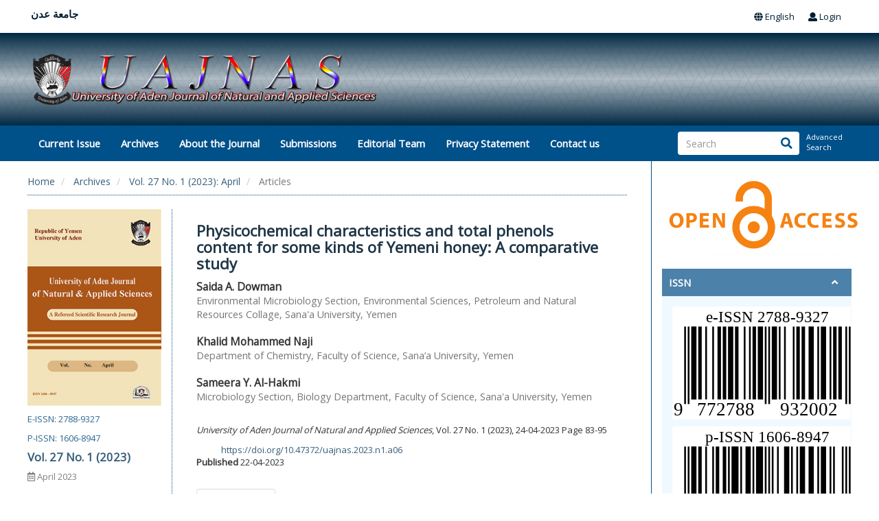

--- FILE ---
content_type: text/html; charset=utf-8
request_url: https://uajnas.adenuniv.com/index.php/uajnas/article/view/375
body_size: 7539
content:

<!DOCTYPE html>
<html lang="en-US" xml:lang="en-US">
<head>
	<meta charset="utf-8">
	<meta name="viewport" content="width=device-width, initial-scale=1.0">
	<title>
		Physicochemical characteristics and total phenols content for some kinds of Yemeni honey: A comparative study
							| University of Aden Journal of Natural and Applied Sciences
			</title>

	
<link rel="icon" href="https://uajnas.adenuniv.com/public/journals/1/favicon_en_US.ico">
<meta name="generator" content="Open Journal Systems 3.3.0.8">
<meta name="gs_meta_revision" content="1.1"/>
<meta name="citation_journal_title" content="University of Aden Journal of Natural and Applied Sciences"/>
<meta name="citation_journal_abbrev" content="Univ. Aden J. Nat. and Appl. Sc."/>
<meta name="citation_issn" content="2788-9327"/> 
<meta name="citation_author" content="Saida A. Dowman"/>
<meta name="citation_author_institution" content="Environmental Microbiology Section, Environmental Sciences, Petroleum and Natural Resources Collage, Sana'a University, Yemen"/>
<meta name="citation_author" content="Khalid Mohammed Naji"/>
<meta name="citation_author_institution" content="Department of Chemistry, Faculty of Science, Sana’a University, Yemen"/>
<meta name="citation_author" content="Sameera Y. Al-Hakmi"/>
<meta name="citation_author_institution" content="Microbiology Section, Biology Department, Faculty of Science, Sana'a University, Yemen"/>
<meta name="citation_title" content="Physicochemical characteristics and total phenols content for some kinds of Yemeni honey: A comparative study"/>
<meta name="citation_language" content="en"/>
<meta name="citation_date" content="2023/04/22"/>
<meta name="citation_volume" content="27"/>
<meta name="citation_issue" content="1"/>
<meta name="citation_firstpage" content="83"/>
<meta name="citation_lastpage" content="95"/>
<meta name="citation_doi" content="10.47372/uajnas.2023.n1.a06"/>
<meta name="citation_abstract_html_url" content="https://uajnas.adenuniv.com/index.php/uajnas/article/view/375"/>
<meta name="citation_keywords" xml:lang="en" content="Six famous Yemeni honey"/>
<meta name="citation_keywords" xml:lang="en" content="Physic-chemical properties"/>
<meta name="citation_keywords" xml:lang="en" content="TPC"/>
<meta name="citation_keywords" xml:lang="en" content="Honey standards"/>
<meta name="citation_pdf_url" content="https://uajnas.adenuniv.com/index.php/uajnas/article/download/375/285"/>
<link rel="schema.DC" href="https://purl.org/dc/elements/1.1/" />
<meta name="DC.Creator.PersonalName" content="Saida A. Dowman"/>
<meta name="DC.Creator.PersonalName" content="Khalid Mohammed Naji"/>
<meta name="DC.Creator.PersonalName" content="Sameera Y. Al-Hakmi"/>
<meta name="DC.Date.created" scheme="ISO8601" content="2023-04-22"/>
<meta name="DC.Date.dateSubmitted" scheme="ISO8601" content="2023-04-22"/>
<meta name="DC.Date.issued" scheme="ISO8601" content="2023-04-24"/>
<meta name="DC.Date.modified" scheme="ISO8601" content="2023-04-24"/>
<meta name="DC.Description" xml:lang="ar" content="&amp;nbsp;&amp;nbsp;&amp;nbsp;&amp;nbsp; أغلب أنواع العسل اليمني تمتلك شهرة محلية ودولية. تم اختيار ستة منها وفقا للموقع الجغرافي والمصدر الزهري لدراسة الصفات الفيزيائية والكيميائية وتقدير الفينولات الكلية لثلاث مكررات لكل منها. حيث تم اختيار (عسل سدر عصيمي، سدر دوعني، سدر جرداني، سمر شبوه, سلام تهامه، صال طور الباحة). تم فحصها وفقا للاختبارات القياسية المعتمدة. وكانت النتائج كالتالي: جميع الأعسال تعتبر ذو لون داكن, وأعلى قيمة pH 3,71 لعسل الصال, بينما أقل قيمة كانت في أعسال السدر الثلاثة pH 5.3، أما الحموضة الكلية فكانت في الحدود، وأقل رطوبة ظهرت في أعسال السدر الثلاثة 13جم\100جم، وأعلاها في عسل الصال 19جم\100جم، وأما بالنسبة لتقدير نسبة الهيدروكسيل ميثيل فارفورال فجميع أنواع العسل المدروسة كانت في الحدود المسموح بها، في حين أظهرت نتائج رقم الدياستيز لجميع الأعسال أنها في الحدود المسموح بها، ماعدا عسل السمر أظهر 6وحدات شاد، كما أظهرت نتائج تحليل السكريات لجميع الأنواع أنها في الحدود المسموح بها ماعدا عسل السمر الذي أظهر ارتفاع في نسبة السكروز16جم\100جم, وأما أعلى قيمة للتوصيلة الكهربائية فقد ظهرت في عسل السدر الجرداني وأقلها في عسل السمر بقيمة 1220, 544 cm-1µ على التوالي، وبمقارنة نتائج الفينولات الكلية فإن عسل السدر الجرداني احتوى على أعلى قيمة 274مجم\100جم حمض التانيك، وأقلها في عسل السمر82مجم\100جم خمض التانيك. جميع أنواع العسل المدروسة كانت مطابقة للمواصفات المحلية والإقليمية والدولية ماعدا عسل السمر الذي أظهر بعض الصفات الغير مطابقة كرقم الدياستيز ونسبة السكروز.&amp;nbsp;"/>
<meta name="DC.Description" xml:lang="en" content="&amp;nbsp;&amp;nbsp;&amp;nbsp;&amp;nbsp; Most of Yemeni honey have a locally and internationally Fame. Six of Yemeni honeys were selected according to geographical and floral sources and their fame such as (Osymi sidir, Dawani sidir, Jardai sidir, Salam Tohamah, Somara Shabwah and SSAl Tawr Albahah). Physic- chemical properties were conducted on tri replicate, according to chemical standards methods. The results showed that all honeys were dark color; the mean results were as following: the highest value of pH was 3.71 of SSal Honey, while the least mean value was 5.3 of Sidir honeys; total acidity was on limit for all, the highest value of moisture was found on SSal, whereas Sidir honeys showed the least mean value 13.62; Hydroxylmethaylfurfural (HMF) of all studied honeys were on limit that is less than permitted value 40 mg/100g; Daistase number of all were on permitted limit except Somra honey that showed 6 shade units; values of sugars analysis were found on permitted limit except Somra was 16 g/100g; electrical conductivity of Jardani sidir honey was the highest mean value 1220, while Somra honey had the least value 544; as well as in comparison of total phenolic compound results, Jardani Sidir had the highest mean value 274.3 mg/100g of tannic acid, while Somra had the least mean value 82.01 g/100g of tannic acid. All studied honeys were in conformity to local, regional and international standards except Somra honey that has non-conformity to them."/>
<meta name="DC.Format" scheme="IMT" content="application/pdf"/>
<meta name="DC.Identifier" content="375"/>
<meta name="DC.Identifier.pageNumber" content="83-95"/>
<meta name="DC.Identifier.DOI" content="10.47372/uajnas.2023.n1.a06"/>
<meta name="DC.Identifier.URI" content="https://uajnas.adenuniv.com/index.php/uajnas/article/view/375"/>
<meta name="DC.Language" scheme="ISO639-1" content="en"/>
<meta name="DC.Rights" content="Copyright (c) 2023 Saida A. Dowman, Khalid Mohammed Naji, Sameera Y. Al-Hakmi"/>
<meta name="DC.Rights" content="https://creativecommons.org/licenses/by-sa/4.0"/>
<meta name="DC.Source" content="University of Aden Journal of Natural and Applied Sciences"/>
<meta name="DC.Source.ISSN" content="2788-9327"/>
<meta name="DC.Source.Issue" content="1"/>
<meta name="DC.Source.Volume" content="27"/>
<meta name="DC.Source.URI" content="https://uajnas.adenuniv.com/index.php/uajnas"/>
<meta name="DC.Subject" xml:lang="en" content="Honey standards"/>
<meta name="DC.Title" content="Physicochemical characteristics and total phenols content for some kinds of Yemeni honey: A comparative study"/>
<meta name="DC.Title.Alternative" xml:lang="ar" content="الخصائص الفيزيائية والكيميائية والفينولات الكلية لبعض أنواع العسل اليمني:  دراسة مقارنة"/>
<meta name="DC.Type" content="Text.Serial.Journal"/>
<meta name="DC.Type.articleType" content="Articles"/>

	<link rel="stylesheet" href="https://uajnas.adenuniv.com/plugins/themes/ojsPlusA/css/bootstrap.min.css?v=3.3.0.8" type="text/css" /><link rel="stylesheet" href="https://uajnas.adenuniv.com/plugins/themes/ojsPlusA/css/fontawesome-all.min.css?v=3.3.0.8" type="text/css" /><link rel="stylesheet" href="https://uajnas.adenuniv.com/plugins/themes/ojsPlusA/css/select2.min.css?v=3.3.0.8" type="text/css" /><link rel="stylesheet" href="//fonts.googleapis.com/css?family=Merriweather|Source+Sans+Pro|Open+Sans" type="text/css" /><link rel="stylesheet" href="https://uajnas.adenuniv.com/index.php/uajnas/$$$call$$$/page/page/css?name=ojsplus" type="text/css" /><link rel="stylesheet" href="https://uajnas.adenuniv.com/public/journals/1/styleSheet.css?d=2022-03-01+16%3A46%3A11" type="text/css" />
</head>

<body class="
        ltr
    ">

     	<!-- Header -->
	<header class="bar-affix-indicator">
		<div class="affix-above" >
		<!-- Top Menu -->
		<div class="topMenu">
			<div class="container-fluid">
				<div class="row">

					<div id="topLogo" class="pull-left">
												جامعة عدن
											</div>

					<div id="topMenu" class="pull-right">
					
							<ul id="navigationUser" class="menu pull-right">
																					<li class="">
				<a href="https://uajnas.adenuniv.com/index.php/uajnas/login">
					
															<i class="fa fa-user"></i>
										
					Login
									</a>
							</li>
										</ul>

						
						<ul class="menu pull-right">
	<li class="dropdown" >
		<a class="dropdown-toggle" data-toggle="dropdown" href="">
			<span class="fa fa-globe"></span> 
			English
		</a>
		<ul class="dropdown-menu">
																			<li>
						<a href="https://uajnas.adenuniv.com/index.php/uajnas/user/setLocale/ar_IQ?source=%2Findex.php%2Fuajnas%2Farticle%2Fview%2F375">
							العربية
						</a>
					</li>
									</ul>
	</li>  
</ul>
						<div class="clearfix"></div>
					</div>				
				</div><!-- .row -->
			</div><!-- .container-fluid -->
		</div>

		<!-- Brand Bar -->
		<div class="brandBar">
			<div class="container-fluid">                      
				<a href="https://uajnas.adenuniv.com/index.php/uajnas/index" class="pull-left"> 
					<img src="https://uajnas.adenuniv.com/public/journals/1/pageHeaderLogoImage_en_US.png"
					     alt="University of Aden Journal of Natural and Applied Sciences Logo" class="img-responsive">
				</a>
								<!--
				<img src="imgs/journal-logo.png" alt="Journal-logo" class="img-responsive pull-right">	
				-->
			</div>
		</div>
		</div>
		<!-- Primary menu -->
		<div class="mainMenu">
			<nav class="navbar">
				<div class="container-fluid">
					<div class="navbar-header">
						<button type="button" class="navbar-toggle" data-toggle="collapse" data-target="#mainNavbar">
							<i class="fas fa-bars"></i>
						</button>
					</div>
					<div class="collapse navbar-collapse" id="mainNavbar">
							<ul id="main-navigation" class="nav navbar-nav">
														<li class="">
				<a href="https://uajnas.adenuniv.com/index.php/uajnas/issue/current">
					
															
					Current Issue
									</a>
							</li>
														<li class="">
				<a href="https://uajnas.adenuniv.com/index.php/uajnas/issue/archive">
					
															
					Archives
									</a>
							</li>
																					<li class="">
				<a href="https://uajnas.adenuniv.com/index.php/uajnas/about">
					
															
					About the Journal
									</a>
							</li>
														<li class="">
				<a href="https://uajnas.adenuniv.com/index.php/uajnas/about/submissions">
					
															
					Submissions
									</a>
							</li>
														<li class="">
				<a href="https://uajnas.adenuniv.com/index.php/uajnas/about/editorialTeam">
					
															
					Editorial Team
									</a>
							</li>
														<li class="">
				<a href="https://uajnas.adenuniv.com/index.php/uajnas/about/privacy">
					
															
					Privacy Statement
									</a>
							</li>
														<li class="">
				<a href="https://uajnas.adenuniv.com/index.php/uajnas/about/contact">
					
															
					Contact us
									</a>
							</li>
			</ul>


						<form class="navbar-form navbar-right" action="https://uajnas.adenuniv.com/index.php/uajnas/search/search" method="post" role="search">
	<input type="hidden" name="csrfToken" value="15af7854df88e421a48394ae3118b0a8">
	<div class="form-group searchBox">
		<input name="query" class="form-control" placeholder="Search" value="" type="text" aria-label="Search Query">
		<button type="submit" class="btn btn-default "> <span class="fa fa-search " aria-hidden="true"></span> </button>
	</div>
	<span class="adv-search"><a href="https://uajnas.adenuniv.com/index.php/uajnas/search/search">Advanced Search</a></span>
</form>					</div>
				</div>
			</nav> 
		</div>
	</header>


	<!-- Main Content -->
	<div id="MainContent">
	

<div id="article" class="container-fluid">
			<div class="row equal">
				<div class="col-lg-9 col-md-8 col-sm-7 col-xs-12">
					<div class="pageContent">
						<nav class="cmp_breadcrumbs" role="navigation" aria-label="You are here:">
	<ol class="breadcrumb">
		<li>
			<a href="https://uajnas.adenuniv.com/index.php/uajnas/index">
				Home
			</a>
		</li>
		<li>
			<a href="https://uajnas.adenuniv.com/index.php/uajnas/issue/archive">
				Archives
			</a>
		</li>
				<li>
			<a href="https://uajnas.adenuniv.com/index.php/uajnas/issue/view/68">
				Vol. 27 No. 1 (2023): April
			</a>
		</li>
				<li class="active">
							Articles
					</li>
	</ol>
</nav>
						
						<section>
							<div class="row equal">
								<div class="col-lg-3 col-md-4 col-sm-12 col-xs-12 br-right">
									
		    <div class="issuebar">
        <div class="row equal">
            <div class="col-lg-12 col-md-12 col-sm-5 col-xs-6">
                <a href="https://uajnas.adenuniv.com/index.php/uajnas/issue/view/68">
                                            						<img src="https://uajnas.adenuniv.com/public/journals/1/journalThumbnail_en_US.jpg" alt="UAJNAS thumbnail English">
                                    </a>
            </div>
            <div class="col-lg-12 col-md-12 col-sm-7 col-xs-6">
                <div class="issueDetail">
                    						<p class="issn">E-ISSN: 2788-9327</p>
                    											<p class="issn">P-ISSN: 1606-8947</p>
                                        <h4><a href="https://uajnas.adenuniv.com/index.php/uajnas/issue/view/68">
                                            Vol. 27 No. 1 (2023)
                                        </a></h4>
                    <time><i class="far fa-calendar-alt"></i>  April 2023</time>
                                    </div>
            </div>
        </div>
    </div>
								</div>
								<div class="col-lg-9 col-md-8 col-sm-12 col-xs-12">
									
<section id="contentList" class="articleInfo">

		
	<h3>
		Physicochemical characteristics and total phenols content for some kinds of Yemeni honey: A comparative study
			</h3>

			<ul class="authors">
							<li>
					<span class="name">
						Saida A. Dowman
					</span>
											<span class="affiliation">
							Environmental Microbiology Section, Environmental Sciences, Petroleum and Natural Resources Collage, Sana&#039;a University, Yemen
													</span>
														</li>
							<li>
					<span class="name">
						Khalid Mohammed Naji
					</span>
											<span class="affiliation">
							Department of Chemistry, Faculty of Science, Sana’a University, Yemen
													</span>
														</li>
							<li>
					<span class="name">
						Sameera Y. Al-Hakmi
					</span>
											<span class="affiliation">
							Microbiology Section, Biology Department, Faculty of Science, Sana&#039;a University, Yemen
													</span>
														</li>
					</ul>
	
	<div class="cite">
		<p>
			<em>University of Aden Journal of Natural and Applied Sciences</em>,
			Vol. 27 No. 1 (2023),
			
										24-04-2023
						
										Page 83-95
						<br>
											<section class="item doi">
		<h2 class="label">
						DOI:
		</h2>
		<span class="value">
			<a href="https://doi.org/10.47372/uajnas.2023.n1.a06">
				https://doi.org/10.47372/uajnas.2023.n1.a06
			</a>
		</span>
	</section>
				
						<time>
									<strong>Published</strong>
					
																<span>22-04-2023</span>
																	</time>
		</p>
	</div>

	<div class="articleData">
		<ul class="nav nav-tabs">
			<li class="active"><a data-toggle="tab" href="#articleTab">View Article <i class="fa fa-book"></i></a></li>
			
						<li><a data-toggle="tab" href="#downloadTab">Download <i class="fa fa-cloud-download-alt"></i></a></li>
						
						<li><a data-toggle="tab" href="#citeTab">Cite <i class="fa fa-quote-left"></i></a></li>
			
			
			<li><a data-toggle="tab" href="#statasticsTab">Statastics <i class="fa fa-chart-bar"></i></a></li>
			
			
			<li><a data-toggle="tab" href="#shareTab">Share <i class="fa fa-share-alt"></i></a></li>
		</ul>

		<div class="tab-content">
			<div id="articleTab" class="tab-pane fade in active">
													<h4>Abstract</h4>
					<p>     Most of Yemeni honey have a locally and internationally Fame. Six of Yemeni honeys were selected according to geographical and floral sources and their fame such as (Osymi sidir, Dawani sidir, Jardai sidir, Salam Tohamah, Somara Shabwah and SSAl Tawr Albahah). Physic- chemical properties were conducted on tri replicate, according to chemical standards methods. The results showed that all honeys were dark color; the mean results were as following: the highest value of pH was 3.71 of SSal Honey, while the least mean value was 5.3 of Sidir honeys; total acidity was on limit for all, the highest value of moisture was found on SSal, whereas Sidir honeys showed the least mean value 13.62; Hydroxylmethaylfurfural (HMF) of all studied honeys were on limit that is less than permitted value 40 mg/100g; Daistase number of all were on permitted limit except Somra honey that showed 6 shade units; values of sugars analysis were found on permitted limit except Somra was 16 g/100g; electrical conductivity of Jardani sidir honey was the highest mean value 1220, while Somra honey had the least value 544; as well as in comparison of total phenolic compound results, Jardani Sidir had the highest mean value 274.3 mg/100g of tannic acid, while Somra had the least mean value 82.01 g/100g of tannic acid. All studied honeys were in conformity to local, regional and international standards except Somra honey that has non-conformity to them.</p>
								
												<div>
					<strong>					Keywords:</strong>
					<ul class="keyword" >
												Six famous Yemeni honey, 												Physic-chemical properties, 												TPC, 												Honey standards											</ul>
				</div>
							</div>
			
										<div id="downloadTab" class="tab-pane fade">
					<div class="galleys">
						<ul class="galley-links">
																							<li>
									
	
		

<li class="galley-links-items">
	<a href="https://uajnas.adenuniv.com/index.php/uajnas/article/view/375/285">
	
			<i class="fa fa-file-pdf"></i>
	
	pdf

	
		
<sup><i class="fa fa-download"> </i> 231</sup>
	
	</a>
</li>
								</li>
																												</ul>
					</div>
				</div>
			
										<div id="citeTab" class="tab-pane fade">
					<h4>
						How to Cite
					</h4>
					<div>
						<div id="citationOutput" role="region" aria-live="polite">
							<div class="csl-bib-body">
  <div class="csl-entry">Dowman, S. A., Naji, K. M., &#38; Al-Hakmi, S. Y. (2023). Physicochemical characteristics and total phenols content for some kinds of Yemeni honey: A comparative study. <i>University of Aden Journal of Natural and Applied Sciences</i>, <i>27</i>(1), 83–95. https://doi.org/10.47372/uajnas.2023.n1.a06</div>
</div>
						</div>
						<div class="btn-group">
							<button type="button" class="btn btn-default dropdown-toggle" data-toggle="dropdown" aria-controls="cslCitationFormats">
							More Citation Formats
								<span class="caret"></span>
							</button>
							<ul class="dropdown-menu" role="menu">
																	<li>
										<a
											aria-controls="citationOutput"
											href="https://uajnas.adenuniv.com/index.php/uajnas/citationstylelanguage/get/acm-sig-proceedings?submissionId=375&amp;publicationId=371"
											data-load-citation
											data-json-href="https://uajnas.adenuniv.com/index.php/uajnas/citationstylelanguage/get/acm-sig-proceedings?submissionId=375&amp;publicationId=371&amp;return=json"
										>
											ACM
										</a>
									</li>
																	<li>
										<a
											aria-controls="citationOutput"
											href="https://uajnas.adenuniv.com/index.php/uajnas/citationstylelanguage/get/acs-nano?submissionId=375&amp;publicationId=371"
											data-load-citation
											data-json-href="https://uajnas.adenuniv.com/index.php/uajnas/citationstylelanguage/get/acs-nano?submissionId=375&amp;publicationId=371&amp;return=json"
										>
											ACS
										</a>
									</li>
																	<li>
										<a
											aria-controls="citationOutput"
											href="https://uajnas.adenuniv.com/index.php/uajnas/citationstylelanguage/get/apa?submissionId=375&amp;publicationId=371"
											data-load-citation
											data-json-href="https://uajnas.adenuniv.com/index.php/uajnas/citationstylelanguage/get/apa?submissionId=375&amp;publicationId=371&amp;return=json"
										>
											APA
										</a>
									</li>
																	<li>
										<a
											aria-controls="citationOutput"
											href="https://uajnas.adenuniv.com/index.php/uajnas/citationstylelanguage/get/associacao-brasileira-de-normas-tecnicas?submissionId=375&amp;publicationId=371"
											data-load-citation
											data-json-href="https://uajnas.adenuniv.com/index.php/uajnas/citationstylelanguage/get/associacao-brasileira-de-normas-tecnicas?submissionId=375&amp;publicationId=371&amp;return=json"
										>
											ABNT
										</a>
									</li>
																	<li>
										<a
											aria-controls="citationOutput"
											href="https://uajnas.adenuniv.com/index.php/uajnas/citationstylelanguage/get/chicago-author-date?submissionId=375&amp;publicationId=371"
											data-load-citation
											data-json-href="https://uajnas.adenuniv.com/index.php/uajnas/citationstylelanguage/get/chicago-author-date?submissionId=375&amp;publicationId=371&amp;return=json"
										>
											Chicago
										</a>
									</li>
																	<li>
										<a
											aria-controls="citationOutput"
											href="https://uajnas.adenuniv.com/index.php/uajnas/citationstylelanguage/get/harvard-cite-them-right?submissionId=375&amp;publicationId=371"
											data-load-citation
											data-json-href="https://uajnas.adenuniv.com/index.php/uajnas/citationstylelanguage/get/harvard-cite-them-right?submissionId=375&amp;publicationId=371&amp;return=json"
										>
											Harvard
										</a>
									</li>
																	<li>
										<a
											aria-controls="citationOutput"
											href="https://uajnas.adenuniv.com/index.php/uajnas/citationstylelanguage/get/ieee?submissionId=375&amp;publicationId=371"
											data-load-citation
											data-json-href="https://uajnas.adenuniv.com/index.php/uajnas/citationstylelanguage/get/ieee?submissionId=375&amp;publicationId=371&amp;return=json"
										>
											IEEE
										</a>
									</li>
																	<li>
										<a
											aria-controls="citationOutput"
											href="https://uajnas.adenuniv.com/index.php/uajnas/citationstylelanguage/get/modern-language-association?submissionId=375&amp;publicationId=371"
											data-load-citation
											data-json-href="https://uajnas.adenuniv.com/index.php/uajnas/citationstylelanguage/get/modern-language-association?submissionId=375&amp;publicationId=371&amp;return=json"
										>
											MLA
										</a>
									</li>
																	<li>
										<a
											aria-controls="citationOutput"
											href="https://uajnas.adenuniv.com/index.php/uajnas/citationstylelanguage/get/turabian-fullnote-bibliography?submissionId=375&amp;publicationId=371"
											data-load-citation
											data-json-href="https://uajnas.adenuniv.com/index.php/uajnas/citationstylelanguage/get/turabian-fullnote-bibliography?submissionId=375&amp;publicationId=371&amp;return=json"
										>
											Turabian
										</a>
									</li>
																	<li>
										<a
											aria-controls="citationOutput"
											href="https://uajnas.adenuniv.com/index.php/uajnas/citationstylelanguage/get/vancouver?submissionId=375&amp;publicationId=371"
											data-load-citation
											data-json-href="https://uajnas.adenuniv.com/index.php/uajnas/citationstylelanguage/get/vancouver?submissionId=375&amp;publicationId=371&amp;return=json"
										>
											Vancouver
										</a>
									</li>
															</ul>
						</div>
					</div>
				</div>
			
			
			<div id="statasticsTab" class="tab-pane fade">
                
								<ul class="statastics">
                    <li class="">
                        <span>Abstract Viewed</span>: <b>307</b>
                        times
                    </li>

					                                                                        <li>
                                <span>pdf Downloaded</span>: <b>231</b>
                                times
                            </li>
                                                            </ul>
				<hr>
				<h4>Download Statastics</h4>
                
			</div>

			<div id="shareTab" class="tab-pane fade">

				
				<div>
					<ul>
						<li>
							<a href="https://www.linkedin.com/shareArticle?mini=true&url="><i class="fab fa-linkedin"></i> Linkedin</a>
						</li>
						<li>
							<a href="https://twitter.com/home?status="><i class="fab fa-twitter-square"></i> Twitter</a>
						</li>
						<li>
							<a href="https://www.facebook.com/sharer/sharer.php?u="><i class="fab fa-facebook"></i> Facebook</a>
						</li>
						<li>
							<a href="https://plus.google.com/share?url="><i class="fab fa-google-plus-square"></i> Google Plus</a>
						</li>
						<li>
							<a href="https://telegram.me/share/url?url="><i class="fab fa-telegram"></i> Telegram</a>
						</li>
					</ul>
				</div>
			</div>
		</div>
	</div>	
</section>								</div>
							</div>

						</section>
					</div>
				</div>
				<div class="col-lg-3 col-md-4 col-sm-5 col-xs-12 br-left">
					<div class="sidebar" >

	<div class="pkp_block">
		<img style="display: block; margin-left: auto; margin-right: auto;" src="/public/logos/OpenAccessIcon.png" alt="" width="293" height="117" />
	</div>
    
    <div class="pkp_block block_custom" id="customblock-issn">
	<h2 class="title">ISSN</h2>
	<div class="content">
		<p><img src="/public/logos/ISSN 2788-9327.svg" alt="" width="260" height="165"></p>
<p><img src="/public/logos/ISSN 1606-8947.svg" alt="" width="260" height="165"></p>
	</div>
</div>
<div class="pkp_block block_language">
	<h2 class="title">
		Language
	</h2>

	<div class="content">
		<ul>
							<li class="locale_en_US current" lang="en-US">
					<a href="https://uajnas.adenuniv.com/index.php/uajnas/user/setLocale/en_US?source=%2Findex.php%2Fuajnas%2Farticle%2Fview%2F375">
						English
					</a>
				</li>
							<li class="locale_ar_IQ" lang="ar-IQ">
					<a href="https://uajnas.adenuniv.com/index.php/uajnas/user/setLocale/ar_IQ?source=%2Findex.php%2Fuajnas%2Farticle%2Fview%2F375">
						العربية
					</a>
				</li>
					</ul>
	</div>
</div><!-- .block_language -->
<div class="pkp_block block_custom" id="customblock-indexed-by">
	<h2 class="title">INDEXED BY</h2>
	<div class="content">
		<p style="text-align: justify;"><strong><img style="display: block; margin-left: auto; margin-right: auto;" src="/public/logos/google_scholar.png" alt="google_scholar" width="200" height="56"></strong></p>
<p style="text-align: center;"><strong><img src="/public/logos/doi-crossref.png" alt="" width="200" height="60"></strong></p>
<p style="text-align: center;"><strong><img src="/public/logos/CABI.png" alt="" width="200" height="58"></strong></p>
	</div>
</div>
<div class="pkp_block block_information">
	<h2 class="title">Information</h2>
	<div class="content">
		<ul>
							<li>
					<a href="https://uajnas.adenuniv.com/index.php/uajnas/information/readers">
						For Readers
					</a>
				</li>
										<li>
					<a href="https://uajnas.adenuniv.com/index.php/uajnas/information/authors">
						For Authors
					</a>
				</li>
										<li>
					<a href="https://uajnas.adenuniv.com/index.php/uajnas/information/librarians">
						For Librarians
					</a>
				</li>
					</ul>
	</div>
</div>
<div class="pkp_block block_web_feed">
	<h2 class="title">Current Issue</h2>
	<div class="content">
		<ul>
			<li>
				<a href="https://uajnas.adenuniv.com/index.php/uajnas/gateway/plugin/WebFeedGatewayPlugin/atom">
					<img src="https://uajnas.adenuniv.com/lib/pkp/templates/images/atom.svg" alt="Atom logo">
				</a>
			</li>
			<li>
				<a href="https://uajnas.adenuniv.com/index.php/uajnas/gateway/plugin/WebFeedGatewayPlugin/rss2">
					<img src="https://uajnas.adenuniv.com/lib/pkp/templates/images/rss20_logo.svg" alt="RSS2 logo">
				</a>
			</li>
			<li>
				<a href="https://uajnas.adenuniv.com/index.php/uajnas/gateway/plugin/WebFeedGatewayPlugin/rss">
					<img src="https://uajnas.adenuniv.com/lib/pkp/templates/images/rss10_logo.svg" alt="RSS1 logo">
				</a>
			</li>
		</ul>
	</div>
</div>

</div>				</div>
			</div>
		</div>

    	</div>

	<!-- Footer -->
	<footer>
		<div id="footer" class="container-fluid">
			<div class="overlay"></div>
			<div class="row">
				<div class="col-xs-12">
					<div class="row equal widgetList">
						<div class="col-sm-3 col-xs-12">
							<div class="widgetBox">
								<ul>
									<li><a href="https://uajnas.adenuniv.com/index.php/uajnas/index">Home</a></li>
									<li><a href="https://uajnas.adenuniv.com/index.php/uajnas/issue/archive">Archives</a></li>
									<li><a href="https://uajnas.adenuniv.com/index.php/uajnas/about/submissions">Submissions</a></li>
									<li><a href="https://uajnas.adenuniv.com/index.php/uajnas/about">About the Journal</a></li>
									<li><a href="https://uajnas.adenuniv.com/index.php/uajnas/about/editorialTeam">Editorial Team</a></li>
									<li><a href="https://uajnas.adenuniv.com/index.php/uajnas/about/contact">Contact</a></li>
								</ul>
							</div>
						</div>
						<div class="col-sm-6 col-xs-12">
														<div class="widgetBox">
								<table class="data" width="100%" bgcolor="#F5F5F5">
<tbody>
<tr valign="top">
<td width="25%">Journal Title</td>
<td width="75%">University of Aden Journal of Natural and Applied Sciences</td>
</tr>
<tr valign="top">
<td width="25%">Initials</td>
<td width="75%">uajnas</td>
</tr>
<tr valign="top">
<td width="25%">Language</td>
<td width="75%">Arabic &amp; English</td>
</tr>
<tr valign="top">
<td width="25%">Frequency</td>
<td width="75%">Twice a year (June and December)</td>
</tr>
<tr valign="top">
<td width="25%">DOI</td>
<td width="75%"><a href="https://search.crossref.org/?q=UAJNAS&amp;from_ui=yes" target="_blank" rel="noopener">doi.org/10.47372/uajnas</a></td>
</tr>
<tr valign="top">
<td width="25%">ISSN (Online)</td>
<td width="75%"><a href="https://portal.issn.org/resource/ISSN/2788-9327" target="_blank" rel="noopener">2788-9327</a></td>
</tr>
<tr valign="top">
<td width="25%">ISSN (Print)</td>
<td width="75%"><a href="https://portal.issn.org/resource/ISSN/1606-8947" target="_blank" rel="noopener">1606-8947</a></td>
</tr>
<tr valign="top">
<td width="25%">Country</td>
<td width="75%">Yemen</td>
</tr>
<tr valign="top">
<td width="25%">Publisher</td>
<td width="75%"><a href="https://www.aden-univ.net/Default.aspx" target="_blank" rel="noopener">University of Aden</a></td>
</tr>
<tr valign="top">
<td width="25%">Licenced</td>
<td width="75%">
<p><a href="http://creativecommons.org/licenses/by-nc/4.0/" rel="license"><img style="border-width: 0;" src="https://licensebuttons.net/l/by-nc/4.0/88x31.png" alt="Creative Commons License" width="133" height="47" /></a><br />This work is licensed under a <a href="http://creativecommons.org/licenses/by-nc/4.0/" rel="license">Creative Commons Attribution-NonCommercial 4.0 International License</a>.</p>
</td>
</tr>
</tbody>
</table>
							</div>
													</div>
						<div class="col-sm-2 col-xs-12">
														<div class="socialBread">

																	<a href="/cdn-cgi/l/email-protection#90e5f1facffef1e3d0e9f1f8ffffbef3fffd"><i class="fa fa-envelope" aria-hidden="true"></i></a>
																	
									
									
									
							</div>
						</div>
					</div>
				</div>
			</div>
			<div class="row">
				<div class="col-sm-6">
					<a href="https://uajnas.adenuniv.com/index.php/uajnas/index"></a>
				</div>
				<div class="col-sm-4 pull-right">
					<a href="/cdn-cgi/l/email-protection#6302020e0c0b11060d23040e020a0f4d000c0e">Designed and Developed by Eng. Abdulrahman Ahmed Mohren</a>
				</div>
			</div>
		</div>
	</footer>

	<script data-cfasync="false" src="/cdn-cgi/scripts/5c5dd728/cloudflare-static/email-decode.min.js"></script><script src="https://uajnas.adenuniv.com/plugins/themes/ojsPlusA/js/jquery.min.js?v=3.3.0.8" type="text/javascript"></script><script src="https://uajnas.adenuniv.com/lib/pkp/lib/vendor/components/jqueryui/jquery-ui.min.js?v=3.3.0.8" type="text/javascript"></script><script src="https://uajnas.adenuniv.com/lib/pkp/js/lib/jquery/plugins/jquery.tag-it.js?v=3.3.0.8" type="text/javascript"></script><script src="https://uajnas.adenuniv.com/plugins/themes/ojsPlusA/js/bootstrap.min.js?v=3.3.0.8" type="text/javascript"></script><script src="https://uajnas.adenuniv.com/plugins/themes/ojsPlusA/js/mutate.events.js?v=3.3.0.8" type="text/javascript"></script><script src="https://uajnas.adenuniv.com/plugins/themes/ojsPlusA/js/mutate.min.js?v=3.3.0.8" type="text/javascript"></script><script src="https://uajnas.adenuniv.com/plugins/themes/ojsPlusA/js/select2.min.js?v=3.3.0.8" type="text/javascript"></script><script src="https://uajnas.adenuniv.com/plugins/themes/ojsPlusA/js/main.js?v=3.3.0.8" type="text/javascript"></script><script src="https://uajnas.adenuniv.com/plugins/themes/ojsPlusA/js/ojsplus.js?v=3.3.0.8" type="text/javascript"></script><script src="https://uajnas.adenuniv.com/plugins/generic/citationStyleLanguage/js/articleCitation.js?v=3.3.0.8" type="text/javascript"></script>
	<script type="text/x-mathjax-config">// <![CDATA[ MathJax.Hub.Config({   messageStyle: "none" }); // ]]>
</script> 
<script type="text/x-mathjax-config">// <![CDATA[ //    //   MathJax.Hub.Queue(function () {     document.getElementById("hide_page").style.visibility = "";   }); // ]]>
</script>
<script type="text/javascript" id="MathJax-script" async   src="https://cdnjs.cloudflare.com/ajax/libs/mathjax/3.2.0/es5/tex-mml-chtml.min.js?config=TeX-AMS_HTML-full"> 
</script>
</body>
</html>


--- FILE ---
content_type: text/css;charset=UTF-8
request_url: https://uajnas.adenuniv.com/index.php/uajnas/$$$call$$$/page/page/css?name=ojsplus
body_size: 6585
content:
body{font-family:'Open Sans',sans-serif;font-size:1.3em}h1,h2,h3,h4,h5{color:#1f3647}.mm{font-family:"Merriweather",serif}h1{font-size:2.57em}h2{font-size:2.14em}h3{font-size:1.71em}h4{font-size:1.28em}h5{font-size:1em}.dropdown-menu{border-radius:2px;top:90%;-webkit-box-shadow:0 2px 10px rgba(0,0,0,0.075);box-shadow:0 2px 10px rgba(0,0,0,0.075)}.dropdown-menu a{font-size:1em !important}.row.equal{display:flex;flex-wrap:wrap}.container-fluid{padding-right:40px;padding-left:40px}a,a:focus{color:#375f7b}a:hover{color:#3d85b8}.bg-white{background-color:#fff}.bg-gray{background-color:#eaebec}.non-affix{top:0 !important;position:static !important}.lead{font-size:1.28em}.alert-info a{color:#23527c}.h-100{height:100%}@media screen and (min-width:768px){.br-left{border-left:1px solid #00508a}.br-right{border-right:1px solid #00508a}}header .topMenu{background-color:#FFF;padding:10px 20px}header .topMenu #topLogo,header .topMenu #topLogo a{color:#001e33;font-size:1.15em;font-weight:bold}header .topMenu #topMenu a{color:#001e33}header .topMenu #topMenu ul{list-style:none}header .topMenu #topMenu .menu{padding:0;margin-bottom:0}header .topMenu #topMenu .menu>li{float:left;padding:5px 10px}header .topMenu #topMenu li.dropdown:hover>.dropdown-menu{display:block}header .topMenu #topMenu li.dropdown>.dropdown-menu a{font-size:0.9em !important}header .topMenu #topMenu .badge{font-size:0.85em;background-color:#023;margin-top:-3px;border-radius:50%;font-weight:500;padding:2px 5.5px}@media screen and (max-width:450px){header .topMenu #topLogo{display:none}}header .brandBar{background-color:#002742;color:#fff;padding:30px 8px}header .brandBar img{max-height:75px}@media screen and (max-width:620px){header .brandBar div>img{display:none}}header .mainMenu{background-color:#00508a}header .mainMenu .navbar{margin-bottom:0}header .mainMenu #mainNavbar{margin-left:-15px}header .mainMenu a{color:#fff;font-weight:bold;font-size:1.14em}header .mainMenu a,header .mainMenu a:hover,header .mainMenu a:focus{background-color:transparent !important}header .mainMenu a:hover{text-decoration:underline}header .mainMenu .navbar-toggle{color:white;font-size:1.71em;margin-top:0;margin-bottom:0}.searchBox{display:inline-block;width:calc(100% - 60px);position:relative}.searchBox button{position:absolute;right:10px;background:transparent;padding:0px;border:0px;top:5px;font-size:1.28em;color:#00508a}.searchBox input{border:1px}header .mainMenu .adv-search a{color:#fff;font-weight:normal;font-size:0.85em;width:50px;float:right;margin-left:10px;text-transform:none}@media screen and (min-width:768px){header .mainMenu .dropdown-menu a{color:#00508a;padding:8px}header .mainMenu .dropdown-menu a:hover{background-color:#f5f5f5 !important}header .mainMenu li.dropdown:hover>.dropdown-menu{display:block}}@media screen and (max-width:768px){header .mainMenu .dropdown-menu a:hover{color:#fff}}footer{border-top:3px solid #042943}#footer{background:-moz-linear-gradient(0deg, #002a47 0%, #00508a 100%);background:-webkit-gradient(linear, left top, right top, color-stop(0%, #002a47), color-stop(100%, #00508a));background:-webkit-linear-gradient(0deg, #002a47 0%, #00508a 100%);background:-o-linear-gradient(0deg, #002a47 0%, #00508a 100%);background:-ms-linear-gradient(0deg, #002a47 0%, #00508a 100%);background:linear-gradient(90deg, #002a47 0%, #00508a 100%);filter:progid:DXImageTransform.Microsoft.gradient(startColorstr='#004822', endColorstr='#008838', GradientType=1);padding-bottom:20px;border-top:3px solid #fff;color:#fff;position:relative}#footer .overlay{position:absolute;top:0;left:0;width:100%;height:100%;background-image:url("https://uajnas.adenuniv.com/plugins/themes/ojsPlusA/imgs/footer.png");background-repeat:repeat}#footer .widgetList{padding:35px 3% 20px}#footer .widgetList .widgetBox{border-left:2px solid #fff;height:100%;padding:5px 20px;color:#fff;font-size:1.14em;line-height:1.6}#footer .widgetList .widgetBox ul{list-style:none;padding:0}#footer .widgetList .widgetBox.contact h4{color:#fff;font-weight:bold}#footer a{color:#b9dbf3}#footer a:hover{color:#fff}#footer .widgetList .widgetBox ul li a{color:#fff}#footer .widgetList [class^="col"]{margin-bottom:10px}#footer .widgetList [class^="col"]:last-child{min-height:20px}#footer .socialBread{position:absolute;bottom:0;right:0}#footer .socialBread a{font-size:1.28em;padding:2px;transition:all 300ms}#MainContent{min-height:calc(100vh - 543px)}#journal{padding-bottom:20px;padding-top:20px;background:#fff}#journal>.row>[class^="col"]{padding-top:20px}#journal .issueInfo img{width:100%;margin-bottom:20px;box-shadow:0 2px 10px rgba(0,0,0,0.3)}#journal .issueInfo *{color:#3f6c8d}#journal .issueInfo h4{font-weight:bold;font-family:'Open Sans',sans-serif}#journal .issueInfo small{font-weight:normal}#journal .issueInfo small::before{content:" ";height:7px;display:block}@media screen and (max-width:769px){#journal .issueInfo .issueDetail{position:absolute;bottom:20px}}#journal .aboutJournal{min-height:300px;height:100%;box-shadow:0 2px 10px rgba(0,0,0,0.3);position:relative}#journal .aboutJournal .overlay{width:100%;height:100%;overflow:hidden;position:relative;filter:sepia(90%) hue-rotate(-60deg) hue-rotate(205deg) saturate(60%) contrast(70%);-webkit-filter:sepia(90%) hue-rotate(-60deg) hue-rotate(205deg) saturate(60%) contrast(70%)}#journal .aboutJournal .overlay img{width:100%;position:absolute;top:0}#journal .aboutJournal .highlight{background:#fff;padding:15px;border-bottom:5px solid #134a71;border-top:15px solid #134a71;bottom:0px;position:absolute;text-align:justify;overflow:hidden;width:100%}#journal .aboutJournal .highlight h2{color:#134a71;font-weight:bold;font-size:1.71em}#journal .journalInfo{background:#dce7ef;padding:15px;border-bottom:5px solid #134a71;overflow:hidden;height:100%;box-shadow:0 2px 10px rgba(0,0,0,0.3)}#journal .journalInfo h4{padding-bottom:5px;border-bottom:1px solid #2e4f66;font-weight:bold;margin-top:0}#journal .journalInfo .journalDetail ul{padding:0;list-style:none}#journal .journalInfo .journalDetail ul li{padding:5px;font-size:1.07em}#autherGuide{padding-bottom:20px}#autherGuide [class^="col"]{padding-top:20px}#autherGuide .guideBox{background-color:#fff;padding:20px;height:100%;border-bottom:5px solid #134a71;box-shadow:0 2px 10px rgba(0,0,0,0.3)}#autherGuide .guideBox .illastrate{width:100%;padding-top:40%;overflow:hidden;position:relative}#autherGuide .guideBox .illastrate img{position:absolute;top:0;width:100%}#autherGuide .guideBox .description{min-height:120px;padding:0 15px 15px}#autherGuide .guideBox .description h4{font-weight:bold;text-align:center;padding-bottom:20px}#autherGuide .guideBox .description img{display:none}#articleList{padding-bottom:20px}#articleList [class^="col"]{padding-top:20px}#articleList .articleBox{background-color:#fff;padding:20px;height:100%;border-bottom:5px solid #134a71;box-shadow:0 2px 10px rgba(0,0,0,0.3)}#articleList .articleBox h4{font-weight:bold;text-align:center;padding-bottom:20px}#articleList .articleBox span{padding:0 15px 10px;border-bottom:2px solid #2d6186}#articleList .articleBox p{padding:15px 0;border-bottom:#dcdcdc 1px solid}#articleList .articleBox p:last-child{border-bottom:none}#articleList .popover{border-radius:2px;box-shadow:0 2px 5px rgba(0,0,0,0.2);font-family:'Open Sans',sans-serif}#articleList #citeMetric{font-size:1.14em;color:#2d6186}#articleLatest{padding-bottom:20px;padding-top:20px;background:#fff}#articleLatest .articleLatestlist{background-color:#fff;margin-left:0px;margin-right:0px;padding:35px 35px 15px;border-bottom:5px solid #134a71;box-shadow:0 2px 10px rgba(0,0,0,0.3)}#articleLatest .articleLatestlist span{padding:0 15px 10px;border-bottom:2px solid #2d6186}#articleLatest .sidebarLatestlist{background-color:#fff;padding:1px 1px 15px;border-bottom:5px solid #134a71;overflow:hidden;height:100%;box-shadow:0 2px 10px rgba(0,0,0,0.3)}#annuncments{padding-bottom:20px}#annuncments .annuncList{background-color:#fff;margin-left:0px;margin-right:0px;padding:35px 20px 15px;border-bottom:5px solid #134a71;box-shadow:0 2px 10px rgba(0,0,0,0.3)}#annuncments .annuncList .annuncmentsTitle{border:none !important}#annuncments .annuncList .annuncmentsTitle h4{text-align:center;margin:0 0 15px}#annuncments .annuncList .annuncmentsTitle span{padding:0 15px 10px;border-bottom:2px solid #2d6186}#annuncments .annuncBox{height:100%}#annuncments .annuncBox .illastrate{width:100%;padding-top:55%;overflow:hidden;position:relative;background-image:url("https://uajnas.adenuniv.com/plugins/themes/ojsPlusA/imgs/announcement.jpg");background-size:cover}#annuncments .annuncBox .illastrate img{position:absolute;top:0;width:100%}#annuncments .annuncBox .illastrate span{position:absolute;top:0;width:100%;min-height:300px}#annuncments .annuncBox .description{min-height:120px;padding:15px 0}#annuncments .annuncBox .description h5{font-weight:bold;margin-bottom:5px;font-size:1.2em}#annuncments .annuncBox .description time{color:gray;margin-bottom:10px;display:block}#annuncments .annuncBox .description img{display:none}#annuncments .annuncList [class^="col"]{margin-bottom:20px}@media screen and (min-width:993px){#annuncments .annuncList [class^="col"]{border-right:1px solid #c0c0c0}}@media screen and (min-width:769px) and (max-width:992px){#annuncments .annuncList [class^="col"]:nth-child(2n){border-right:1px solid #c0c0c0}}@media screen and (max-width:768px){#annuncments .annuncList [class^="col"]{border-bottom:1px solid #c0c0c0}}#annuncments .annuncList [class^="col"]:last-child{border:none}#information{padding-bottom:20px;padding-top:20px}#information .informationTab{background-color:#fff;margin-left:0px;margin-right:0px;padding:35px 35px 15px;border-bottom:5px solid #134a71;box-shadow:0 2px 10px rgba(0,0,0,0.3)}#information .tab-pane{padding:40px 0 20px;text-align:justify}#information .nav-tabs{border-bottom:none;display:flex;align-items:stretch;justify-content:space-between}#information .nav-tabs>li>a{border:none;border-bottom:1px solid #808080;color:black;padding-bottom:5px;font-size:1.14em}@media screen and (max-width:400px){#information .nav-tabs>li>a{padding-right:5px;padding-left:5px;font-size:1.em}}#information .nav-tabs>li.active>a,#information .nav-tabs>li.active>a:hover{border:none;border-bottom:4px solid #4c82a9}#information .nav-tabs>li>a:hover{background:none;border-bottom:2px solid #4c82a9}#partners{padding-bottom:20px;background-color:#fff}#partners .partnerList{padding:35px 5% 15px}#partners .partnerBox{height:100%}#partners .partnerBox .illastrate{width:100%;padding-top:40%;overflow:hidden;position:relative}#partners .partnerBox .illastrate img{position:absolute;top:0;width:100%}#partners .partnerBox .description{min-height:120px;padding:15px 0}#partners .partnerBox .description h4{font-weight:bold}#partners .partnerBox .description img{display:none}#partners .partnerList [class^="col"]{margin-top:10px}@media screen and (min-width:993px){#partners .partnerList [class^="col"]{border-right:1px solid #c0c0c0}}@media screen and (min-width:769px) and (max-width:992px){#partners .partnerList [class^="col"]:nth-child(2n+1){border-right:1px solid #c0c0c0}}@media screen and (max-width:768px){#partners .partnerList [class^="col"]{border-bottom:1px solid #c0c0c0}}#partners .partnerList [class^="col"]:last-child{border:none}#relateds{background-color:#fff;padding-bottom:20px}#relateds .relatedsList{background-color:#efefef;padding:15px 35px 20px;text-align:center;box-shadow:0 2px 10px rgba(0,0,0,0.3);border-radius:3px}#relateds .relatedsList h4{margin-bottom:40px}#relateds .relatedsList h4 span{padding:0 15px 10px;border-bottom:2px solid #2d6186}#relateds ul{list-style:none;padding:0px;margin:0px}#relateds li{width:100px;display:inline-block;margin:0 10px 15px;text-align:center}#relateds li img{height:130px;transition:all 300ms}#relateds li img:hover{transform-origin:center center;transform:scale(1.1)}.sidebar .pkp_block{margin-top:20px;margin-bottom:20px}.sidebar .pkp_block .ads{width:100%;min-height:250px;border:none}.sidebar .pkp_block .title{padding:10px;display:block;text-align:left;background-color:#4c82a9;margin-bottom:0;font-size:1.14em;font-weight:700;line-height:20px;color:#fff;position:relative;cursor:pointer}.sidebar .pkp_block .title::after{font-family:Font Awesome\ 5 Free;content:"\f106";right:20px;position:absolute}.sidebar .pkp_block .title.closed::after{content:"\f107"}.sidebar .pkp_block .content{text-align:justify;padding:15px;background-color:#f0f9ff}.sidebar .pkp_block .content ul{list-style:none;padding:5px}.sidebar.affix{position:fixed;top:0px}.sidebar.affix-top{position:static}.sidebar.affix-bottom{position:absolute}@media screen and (max-width:768px){.sidebar.affix,.sidebar.affix-top,.sidebar.affix-bottom{position:relative;width:100% !important}}@media screen and (min-width:768px){.pageContent{padding-right:20px}}.breadcrumb{background:transparent;font-size:1.07em;padding:20px 0px 10px;margin-bottom:20px;border-bottom:1px dotted #00508a;border-radius:0px}#generalPage .pageContent{margin-bottom:30px}#generalPage .page-header{border-bottom:none}#generalPage .page-header h1{font-weight:bold;color:#00508a;font-size:1.71em}#generalPage #contact .contact-item{margin-bottom:15px}#generalPage #contact .contact-item h3{color:#00508a;font-size:1.42em}#generalPage article time{display:block;color:gray;margin-bottom:5px}#generalPage article .content{text-align:justify}#generalPage #annuncments .annuncList{padding:0;margin:0 -15px}#generalPage #search legend{font-size:1.35em;margin:30px 0 15px;font-family:"Merriweather",serif;color:#1f3647}#generalPage #search select{height:28px;background:#fff;border:1px solid #ccc;border-radius:3px;padding:2px 12px;line-height:28px;color:#555}.form_error_list{list-style:none;padding:5px}.form_error_list a{color:#a94442}#generalPage #register .required{padding:0 2px;color:#ff4040}#generalPage #register fieldset{padding-bottom:20px}#generalPage #register fieldset .country .select2-container{display:block;width:100% !important}#generalPage #register fieldset .country .select2-selection{display:block;width:100%;height:34px;padding:6px 12px;font-size:1em;line-height:1.42857143;color:#555;background-color:#fff;background-image:none;border:1px solid #ccc;box-shadow:inset 0 1px 1px rgba(0,0,0,0.075)}#generalPage #register fieldset .country .select2-selection__rendered{line-height:1.2}#generalPage #register fieldset .country .select2-selection__arrow{top:5px}#generalPage #register label{width:100%}#generalPage #register .context_roles .input-group-addon{width:15%}#generalPage #register .fields .reviewer_interests{max-height:0;padding-bottom:0;overflow:hidden;opacity:0;transition:all .3s;list-style:none}#generalPage #register .fields .reviewer_interests.is_visible{max-height:400px;overflow:visible;opacity:1}#generalPage #register .reviewer{margin-bottom:15px}#generalPage #register .reviewer_interests .label{font-size:0.92em;font-weight:400;font-style:italic;color:#000;padding-left:0;padding-right:0}#generalPage #register .tagit{padding:0 .5em;width:100%;background:#fff;border:1px solid rgba(0,0,0,0.4);border-radius:3px;font-size:0.92em;line-height:28px;max-width:100%;height:auto}#generalPage #register .tagit input[type="text"]{display:inline-block;border:none;width:inherit;line-height:30px;height:30px;vertical-align:top;padding:0 .5em}#generalPage #register .tagit>li{display:inline-block}#generalPage #register .tagit>li.tagit-choice{margin-right:0.5em;padding-left:0.5em;background:#ddd;border-radius:3px;line-height:20px}#generalPage #register .tagit input[type="text"]{display:inline-block;border:none;width:inherit;line-height:30px;height:30px;vertical-align:top;padding:0 .5em}#generalPage #register .tagit-close{padding:0 .5em;color:#ff4040}#generalPage #authorDetail ul{list-style:none;padding:0 10px}#generalPage #authorDetail h1 small{margin-top:5px;display:block;font-size:50%}#generalPage #authorDetail ul li{padding-bottom:5px;margin-bottom:10px;border-bottom:1px solid #c0c0c0}@media screen and (max-width:992px){.br-right{border-right:none;border-bottom:1px dotted #00508a}.issuebar .issueDetail{position:absolute;bottom:0px}}@media screen and (min-width:992px){.br-right{border-bottom:none;border-right:1px dotted #00508a}}.issuebar{padding-bottom:20px;margin-bottom:20px}.issuebar img{width:100%}.issuebar .issn{margin-top:10px;color:#306991}.issuebar h4{font-weight:bold;margin-top:10px;font-family:'Open Sans',sans-serif}.issuebar h4 small{color:inherit}.issuebar time{display:block;color:gray;margin-bottom:5px}.issuebar .pub_id{color:#375f7b}.issuebar .galleys ul{list-style:none;line-height:1.3;padding-left:0px;padding-right:0px}.issuebar .galleys ul .lock{font-size:0.71em}.issuebar.affix{position:fixed;top:20px}.issuebar.affix-top{position:static}.issuebar.affix-bottom{position:absolute}@media screen and (max-width:992px){.issuebar.affix{position:relative;width:100% !important;top:0 !important;padding-bottom:0px}}#issue .articleList h3{font-weight:bold;border-bottom:0px;border-left:0px;text-transform:uppercase;padding:.15em 1em;background-color:#fafbfb;width:100%;box-shadow:0 1px 3px rgba(0,0,0,0.12),0 1px 2px rgba(0,0,0,0.24)}#issue .articleList article{padding-bottom:20px;box-sizing:border-box;border-bottom:1px solid #e3e6e8;margin-bottom:20px}#issue .articleList article:last-child{border-bottom:none}#issue .articleList article h5{margin-bottom:2px}#issue .articleList article h5 a{font-size:1.28em;font-weight:bold;color:#2e526b}#issue .articleList article .authors{list-style:none;padding:0}#issue .articleList article .authors li{padding-right:5px;display:inline}#issue .articleList article .authors li::after{content:";"}#issue .articleList article .authors li:last-child::after{content:""}#issue .articleList article .actions{padding:0;list-style:none}#issue .articleList article .actions li{padding-right:15px;display:inline}#issue .articleList article .abstract{text-align:justify;padding:10px;background-color:#f0f9ff;display:none}.issuebar h3{font-weight:bold}.issuebar h3 small{color:#477a9e;font-weight:600}#archive .issueList article h3{font-weight:bold;color:#fff}#archive .issueInfo img{height:60px}#archive .issueInfo{margin:20px auto}#archive .issueInfo .issueDetail h4 a{font-weight:bold}#archive .issueInfo .issueDetail{margin:0 20px}#archive .issueInfo time{display:block;color:gray}#archive .issueList article{padding-bottom:20px}#archive .issueList article .title{background-color:#4c82a9;color:#fff;padding:0px 20px;cursor:pointer}#archive .issueList article .title h3{width:calc(100% - 50px);margin:15px auto}#archive .issueList article .title i{vertical-align:middle;padding-top:20px;font-size:1.42em}#archive .issueList article .content{padding:0 10px;display:none}#article .articleInfo{padding:0 20px}#article .articleInfo h3{font-weight:bold}#article .articleInfo h3 small{display:block;padding-top:8px}#article .articleInfo .authors{list-style:none;padding:0}#article .articleInfo .authors .name{display:block;font-size:1.2em;font-weight:bold}#article .articleInfo .authors .affiliation{display:block;font-size:1.43rem;color:rgba(0,0,0,0.54)}#article .articleInfo .authors .orcid{display:block;line-height:1.43rem}#article .articleInfo .authors .orcid a{vertical-align:middle}#article .articleInfo .authors .orcid_icon{width:1.43rem;height:1.43rem}#article .articleInfo .authors li{padding-right:5px;display:inline}#article .articleInfo .authors li::after{content:""}#article .articleInfo .authors li:last-child::after{content:""}#article .articleInfo .authors .popover{border-radius:2px;box-shadow:0 2px 5px rgba(0,0,0,0.2);margin-left:80px;width:250px;font-family:'Open Sans',sans-serif}#article .articleInfo .authors .popover.bottom>.arrow{margin-left:-91px}#article .articleInfo .authors .popover-title{padding:15px 10px 5px;margin:0;font-size:1em;font-weight:bold;background:none;border:none}#article .articleInfo .authors .popover-content{padding:0px 10px 10px}#article .articleInfo .cite p{line-height:1.6}#article .articleData{margin:30px 0}#article .articleData .nav-tabs>li>a:hover{border-color:#edf3f7 #edf3f7 #edf3f7}#article .articleData .nav>li>a:focus{background-color:#fff}#article .articleData .nav>li>a:hover{text-decoration:none;background-color:#edf3f7}#article .articleData .tab-content{padding:20px 0}#article .articleData .tab-content #articleTab{text-align:justify}#article .articleData .tab-content .keyword{padding:0;list-style:none;display:inline}#article .articleData .tab-content .keyword li{display:inline;padding:0 2px}#article .articleData .tab-content .keyword li::after{content:";"}#article .articleData .tab-content .keyword li:last-child::after{content:""}#article .articleData .tab-content #articleTab h3,#article .articleData .tab-content #articleTab h4,#article .articleData .tab-content #articleTab h5{color:#3d4f5c;font-weight:bold;margin:15px auto 2px}#article .articleData .tab-content #downloadTab ul{list-style:none;font-size:1.14em;line-height:1.8}#article .articleData .tab-content #citeTab h4{color:#3d4f5c;font-weight:bold;margin:15px auto 10px}#article .articleData .tab-content #citeTab #citationOutput{margin-bottom:15px}#article .articleData .tab-content #statasticsTab .statastics{padding-left:0;padding-right:0;list-style:none;line-height:1.5;font-size:1.07em;color:#2f516a}#article .articleData .tab-content #statasticsTab h4{font-size:1.21em;text-align:center;color:#2f516a}#article .articleData .tab-content #shareTab ul{list-style:none;font-size:1.14em;line-height:1.8}#article .articleInfo .actions{padding:0;list-style:none}#article .articleInfo .actions li{padding-right:15px;display:inline}#article .articleInfo .abstract{text-align:justify;padding:10px;background-color:#f0f9ff;display:none}#site{margin-bottom:20px}.journalBox{background:#fff;margin-bottom:20px}.journalBox .media-object{height:250px}.journalBox .media-left{padding:0}.media-body{position:relative}.journalBox .media-body .media-heading{padding:15px;font-size:1.28em;font-weight:bold}.journalBox .media-body .description{padding:0 15px;text-align:justify}.journalBox .media-body .links{padding:15px;position:absolute;width:100%;bottom:0;background:#f4f5f5}.journalBox .media-body .issn{font-weight:bold}.journalBox .media-body .btn{background-color:#00508a;border-color:#00508a}.journalBox .media-body .btn a{color:#fff}#site .search{border-bottom:2px solid #626366;margin:30px 0}#site .search_icon{color:#004a80;margin:0 0 10px;vertical-align:middle;text-align:center;font-size:2.28em;box-sizing:border-box}#site .search__input{border:0;background:0;color:#0d4873;line-height:1.2;height:40px;font-size:2.28em;width:calc(100% - 100px);margin:0 20px}#site .sideBox{background:#fff;padding:20px;margin-bottom:20px}#site .sideBox.about h4{font-weight:bold}#site .sideBox.about .description{padding-top:10px;text-align:justify}#site .ads .adsframe{border:none;width:100%;max-height:500px;margin-top:15px}body.rtl{@import "iransans.css";font-family:Iransans,'Open Sans',sans-serif;font-size:1.2em}body.rtl h1,body.rtl h2,body.rtl h3,body.rtl h4,body.rtl h5,body.rtl #generalPage #search legend,body.rtl #journal .issueInfo h4,body.rtl #article .articleInfo .authors .popover,body.rtl .issuebar h4,body.rtl #articleList .popover{font-family:Iransans,tahoma,sans-serif}body.rtl .pull-left{float:right !important}body.rtl .pull-right{float:left !important}body.rtl .input-group-addon:first-child{border-color:#ccc}body.rtl .navbar-right{float:left !important}body.rtl .navbar-right:last-child{margin-right:-15px;margin-left:auto}body.rtl header .mainMenu .adv-search a{float:left;margin-left:0;margin-right:10px}body.rtl .searchBox button{right:auto;left:10px}body.rtl #footer .widgetList .widgetBox{border-right:2px solid #fff;border-left:none}body.rtl #footer .socialBread{right:auto;left:0}@media screen and (min-width:993px){body.rtl #annuncments .annuncList [class^="col"],body.rtl #partners .partnerList [class^="col"]{border-left:1px solid #c0c0c0;border-right:none}}@media screen and (min-width:769px) and (max-width:992px){body.rtl #annuncments .annuncList [class^="col"]:nth-child(2n){border-left:1px solid #c0c0c0;border-right:none}body.rtl #partners .partnerList [class^="col"]:nth-child(2n+1){border-left:1px solid #c0c0c0;border-right:none}}body.rtl #partners .partnerList [class^="col"]:last-child,body.rtl #annuncments .annuncList [class^="col"]:last-child{border:none}@media screen and (min-width:768px){body.rtl .br-left{border-right:1px solid #00508a;border-left:none}}body.rtl .sidebar .pkp_block .title{text-align:right}body.rtl .sidebar .pkp_block .title::after{right:auto;left:20px}@media screen and (min-width:992px){body.rtl .br-right{border-left:1px dotted #00508a;border-right:none}}body.rtl #generalPage #register .tagit>li.tagit-choice{margin-right:0;margin-left:0.5em;padding-left:0;padding-right:0.5em}body.rtl #generalPage #register .select2-selection__arrow{left:1px;right:auto}body.rtl #generalPage #register .select2-selection__rendered{direction:rtl;padding-left:20px;padding-right:8px}body.rtl .select2-results,body.rtl .select2-search__field{direction:rtl}body.rtl #article .articleInfo .authors .popover{margin-left:-80px}body.rtl #article .articleInfo .authors .popover.bottom>.arrow{margin-right:-91px}

--- FILE ---
content_type: text/css
request_url: https://uajnas.adenuniv.com/public/journals/1/styleSheet.css?d=2022-03-01+16%3A46%3A11
body_size: -492
content:
header .brandBar{
background: linear-gradient(rgba(0,39,66, 1),rgba(0,39,66, 0.3),rgba(0,39,66, 1)), url(/public/site/grid.png) center top !important
}

--- FILE ---
content_type: application/x-javascript
request_url: https://uajnas.adenuniv.com/plugins/themes/ojsPlusA/js/ojsplus.js?v=3.3.0.8
body_size: 523
content:
$(document).ready(function(){

    /* Affix Function */
    function setAffix(affixBox, topHeight, bottomHeight)
    {

        $(affixBox).affix({
            offset: {
                top: topHeight,
                bottom: bottomHeight
            }
        }).on('affix.bs.affix',function(){
            setAffixContainerSize();
        }).on('affix-bottom.bs.affix', function () { 
            $(this).css('bottom', 'auto'); 
        });

        function setAffixContainerSize(){
            $(affixBox).width($(affixBox).parent().width());
        }
    
        $(window).resize(function(){
            setAffixContainerSize();
        });

        $('#MainContent').mutate('height',function (element,info){
            if($(affixBox).height() > $('#MainContent').height()-50)
            {
                $(affixBox).addClass('non-affix');
            }
            else{
                $(affixBox).removeClass('non-affix');
            }
            $(affixBox).removeAttr('style');
            setAffixContainerSize();
            $(affixBox).affix('checkPosition');
        });

        $(affixBox).mutate('height',function (element,info){
            if($(affixBox).height() > $('#MainContent').height()-50)
            {
                $(affixBox).addClass('non-affix');
            }
            else{
                $(affixBox).removeClass('non-affix');
            }
            $(affixBox).removeAttr('style');
            setAffixContainerSize();
            $(affixBox).affix('checkPosition');
        });
    }

    //Sidebar Affix
    /*setAffix('.sidebar',
            $('.bar-affix-indicator').outerHeight(true),
             $("footer").height());
    
    //Issue Info Affix
    setAffix('.issuebar',
             $('.bar-affix-indicator').outerHeight(true) + $('.breadcrumb').outerHeight(),
             $("footer").height()+20);*/


    //view Abstract in Issue Page
    $("#issue .articleList article .actions .v-abstract").on('click',function(){
        $(this).children('i').toggleClass('fa-angle-up');
        $(this).parents('article').children('.abstract').slideToggle();
        return false;
    });

    //Toggle The Issue List
    $("#archive .issueList article .title").on('click',function(){
        $(this).children('i').toggleClass('fa-angle-up');
        $(this).parents('article').children('.content').slideToggle();
    });

    //Toggle The Block Box
    $(".sidebar .pkp_block .title").on('click',function(){
        $(this).toggleClass('closed');
        $(this).parents('.pkp_block').children('.content').slideToggle();
    });

    //Author Popover
    var authorPopover = $('#article .articleInfo .authors a');
    authorPopover.on('click', function(e) {
        e.preventDefault();
        var isShowing = $(this).data('isShowing');
        authorPopover.removeData('isShowing');
        if (isShowing !== 'true')
        {
            authorPopover.not(this).popover('hide');
            $(this).data('isShowing', "true");
            $(this).popover('show');
        }
        else
        {
            $(this).popover('hide');
        }
    }).popover({
        animation: true,
        trigger: 'manual',
        placement: 'bottom'
    });


    //Hide Popover When Click Other Place
    $('body').click(function (event) {
        var attr = event.target.attributes['data-content'];

        if (typeof attr === typeof undefined || attr === false)
            authorPopover.popover('hide');
    })


    //Cite Refrence Popover
    $('#citeMetric').popover({
        animation: true,
        trigger: 'hover',
        placement: 'top'
    });

    //use select2 in county
    $('fieldset.identity .country select').select2();


    //Site search
    $("#site_search__input").on("keyup", function() {

		$("#site .journalBox").parent().show();

		var value = $(this).val().toLowerCase().trim();
		if(value == '')
			return;

		var hasResult = false;

		$("#site .journalBox").filter(function() {
            var state = $(this).find('.media-heading').text().toLowerCase().indexOf(value) > -1
            $(this).parent().toggle(state);
            
            hasResult = hasResult || state;
		});

		$('#faq-noresult').toggle(!hasResult);
	});

});

--- FILE ---
content_type: image/svg+xml
request_url: https://uajnas.adenuniv.com/public/logos/ISSN%201606-8947.svg
body_size: -27
content:
<?xml version="1.0" encoding="utf-8"?>
<!DOCTYPE svg PUBLIC "-//W3C//DTD SVG 20010904//EN" "http://www.w3.org/TR/2001/REC-SVG-20010904/DTD/svg10.dtd">
<svg xmlns="http://www.w3.org/2000/svg" xml:space="preserve" xmlns:xlink="http://www.w3.org/1999/xlink" width="305" height="194.078" viewBox="0 0 305 194.078">
<desc></desc>
<rect x="0" y="0" width="305" height="194.078" style="fill:#ffffff;" />
<line fill="none" style="stroke:#000000; stroke-width:3;" x1="21.5" y1="34.539" x2="21.5" y2="167.539"/>
<line fill="none" style="stroke:#000000; stroke-width:3;" x1="27.5" y1="34.539" x2="27.5" y2="167.539"/>
<line fill="none" style="stroke:#000000; stroke-width:9;" x1="36.5" y1="34.539" x2="36.5" y2="159.539"/>
<line fill="none" style="stroke:#000000; stroke-width:6;" x1="47" y1="34.539" x2="47" y2="159.539"/>
<line fill="none" style="stroke:#000000; stroke-width:3;" x1="57.5" y1="34.539" x2="57.5" y2="159.539"/>
<line fill="none" style="stroke:#000000; stroke-width:3;" x1="69.5" y1="34.539" x2="69.5" y2="159.539"/>
<line fill="none" style="stroke:#000000; stroke-width:6;" x1="77" y1="34.539" x2="77" y2="159.539"/>
<line fill="none" style="stroke:#000000; stroke-width:6;" x1="89" y1="34.539" x2="89" y2="159.539"/>
<line fill="none" style="stroke:#000000; stroke-width:3;" x1="96.5" y1="34.539" x2="96.5" y2="159.539"/>
<line fill="none" style="stroke:#000000; stroke-width:12;" x1="107" y1="34.539" x2="107" y2="159.539"/>
<line fill="none" style="stroke:#000000; stroke-width:3;" x1="117.5" y1="34.539" x2="117.5" y2="159.539"/>
<line fill="none" style="stroke:#000000; stroke-width:9;" x1="129.5" y1="34.539" x2="129.5" y2="159.539"/>
<line fill="none" style="stroke:#000000; stroke-width:3;" x1="138.5" y1="34.539" x2="138.5" y2="159.539"/>
<line fill="none" style="stroke:#000000; stroke-width:12;" x1="149" y1="34.539" x2="149" y2="159.539"/>
<line fill="none" style="stroke:#000000; stroke-width:3;" x1="159.5" y1="34.539" x2="159.5" y2="167.539"/>
<line fill="none" style="stroke:#000000; stroke-width:3;" x1="165.5" y1="34.539" x2="165.5" y2="167.539"/>
<line fill="none" style="stroke:#000000; stroke-width:3;" x1="171.5" y1="34.539" x2="171.5" y2="159.539"/>
<line fill="none" style="stroke:#000000; stroke-width:3;" x1="180.5" y1="34.539" x2="180.5" y2="159.539"/>
<line fill="none" style="stroke:#000000; stroke-width:9;" x1="195.5" y1="34.539" x2="195.5" y2="159.539"/>
<line fill="none" style="stroke:#000000; stroke-width:3;" x1="204.5" y1="34.539" x2="204.5" y2="159.539"/>
<line fill="none" style="stroke:#000000; stroke-width:3;" x1="213.5" y1="34.539" x2="213.5" y2="159.539"/>
<line fill="none" style="stroke:#000000; stroke-width:9;" x1="222.5" y1="34.539" x2="222.5" y2="159.539"/>
<line fill="none" style="stroke:#000000; stroke-width:9;" x1="237.5" y1="34.539" x2="237.5" y2="159.539"/>
<line fill="none" style="stroke:#000000; stroke-width:3;" x1="249.5" y1="34.539" x2="249.5" y2="159.539"/>
<line fill="none" style="stroke:#000000; stroke-width:9;" x1="258.5" y1="34.539" x2="258.5" y2="159.539"/>
<line fill="none" style="stroke:#000000; stroke-width:3;" x1="270.5" y1="34.539" x2="270.5" y2="159.539"/>
<line fill="none" style="stroke:#000000; stroke-width:3;" x1="276.5" y1="34.539" x2="276.5" y2="159.539"/>
<line fill="none" style="stroke:#000000; stroke-width:3;" x1="291.5" y1="34.539" x2="291.5" y2="159.539"/>
<line fill="none" style="stroke:#000000; stroke-width:3;" x1="297.5" y1="34.539" x2="297.5" y2="167.539"/>
<line fill="none" style="stroke:#000000; stroke-width:3;" x1="303.5" y1="34.539" x2="303.5" y2="167.539"/>
<text x="10" y="187.171" text-anchor="middle" style="font-family: Tahoma; font-size: 32px; stroke: none; fill:#000000;">9</text>
<text x="91.25" y="187.171" text-anchor="middle" style="font-family: Tahoma; font-size: 32px; stroke: none; fill:#000000;">771606</text>
<text x="233.75" y="187.171" text-anchor="middle" style="font-family: Tahoma; font-size: 32px; stroke: none; fill:#000000;">894003</text>
<text x="162.5" y="27.632" text-anchor="middle" style="font-family: Tahoma; font-size: 27px; stroke: none; fill:#000000;">p-ISSN 1606-8947</text></svg>

--- FILE ---
content_type: application/x-javascript
request_url: https://uajnas.adenuniv.com/plugins/themes/ojsPlusA/js/mutate.events.js?v=3.3.0.8
body_size: -108
content:

mutate_event_stack = [
			{
				name: 'width',
				handler: function (elem){
					n = {el:elem}
					if(!$(n.el).data('mutate-width'))$(n.el).data('mutate-width', $(n.el).width());
					if ($(n.el).data('mutate-width')&&$(n.el).width() != $(n.el).data('mutate-width')  ) {
						$(n.el).data('mutate-width', $(n.el).width());
						return true;
					}
					return false;
				}
			},
			{
				name:'height',
				handler: function (n){
					element = n;
					if(!$(element).data('mutate-height'))$(element).data('mutate-height', $(element).height());
					if ($(element).data('mutate-height')&&$(element).height() != $(element).data('mutate-height')  ) {
						$(element).data('mutate-height', $(element).height());
						return true;
					}
				}
			},
			{
				name		: 'top',
				handler 	: function (n){
					if(!$(n).data('mutate-top'))$(n).data('mutate-top', $(n).css('top'));
					
					if ($(n).data('mutate-top')&&$(n).css('top') != $(n).data('mutate-top')  ) {
						$(n).data('mutate-top', $(n).css('top'));
						return true;
					}
				}
			},
			{
				name		: 'bottom',
				handler 	: function (n){
					if(!$(n).data('mutate-bottom'))$(n).data('mutate-bottom', $(n).css('bottom'));
					
					if ($(n).data('mutate-bottom')&&$(n).css('bottom') != $(n).data('mutate-bottom')  ) {
						$(n).data('mutate-bottom', $(n).css('bottom'));
						return true;
					}
				}
			},
			{
				name		: 'right',
				handler 	: function (n){
					if(!$(n).data('mutate-right'))$(n).data('mutate-right', $(n).css('right'));
					
					if ($(n).data('mutate-right')&&$(n).css('right') != $(n).data('mutate-right')  ) {
						$(n).data('mutate-right', $(n).css('right'));
						return true;
					}
				}
			},
			{
				name		: 'left',
				handler 	: function (n){
					if(!$(n).data('mutate-left'))$(n).data('mutate-left', $(n).css('left'));
					
					if ($(n).data('mutate-left')&&$(n).css('left') != $(n).data('mutate-left')  ) {
						$(n).data('mutate-left', $(n).css('left'));
						return true;
					}
				}
			},
			{
				name		: 'hide',
				handler 	: function (n){ if ($(n).is(':hidden'))	return true; }
			},
			{
				name		: 'show',
				handler 	: function (n){ if ($(n).is(':visible'))	return true; }
			},
			{
				name		: 'scrollHeight',
				handler 	: function (n){
					if(!$(n).data('prev-scrollHeight'))$(n).data('prev-scrollHeight', $(n)[0].scrollHeight);
					
					if ($(n).data('prev-scrollHeight')&&$(n)[0].scrollHeight != $(n).data('prev-scrollHeight')  ) {
						$(n).data('prev-scrollHeight', $(n)[0].scrollHeight);
						return true;
					}
				}
			},
			{
				name		: 'scrollWidth',
				handler 	: function (n){
					if(!$(n).data('prev-scrollWidth'))$(n).data('prev-scrollWidth', $(n)[0].scrollWidth);
					
					if ($(n).data('prev-scrollWidth')&&$(n)[0].scrollWidth != $(n).data('prev-scrollWidth')  ) {
						$(n).data('prev-scrollWidth', $(n)[0].scrollWidth);
						return true;
					}
				}
			},
			{
				name		: 'scrollTop',
				handler 	: function (n){
					if(!$(n).data('prev-scrollTop'))$(n).data('prev-scrollTop', $(n)[0].scrollTop());
					
					if ($(n).data('prev-scrollTop')&&$(n)[0].scrollTop() != $(n).data('prev-scrollTop')  ) {
						$(n).data('prev-scrollTop', $(n)[0].scrollTop());
						return true;
					}
				}
			},
			{
				name		: 'scrollLeft',
				handler 	: function (n){
					if(!$(n).data('prev-scrollLeft'))$(n).data('prev-scrollLeft', $(n)[0].scrollLeft());
					
					if ($(n).data('prev-scrollLeft')&&$(n)[0].scrollLeft() != $(n).data('prev-scrollLeft')  ) {
						$(n).data('prev-scrollLeft', $(n)[0].scrollLeft());
						return true;
					}
				}
			}
		];

--- FILE ---
content_type: image/svg+xml
request_url: https://uajnas.adenuniv.com/public/logos/ISSN%202788-9327.svg
body_size: -23
content:
<?xml version="1.0" encoding="utf-8"?>
<!DOCTYPE svg PUBLIC "-//W3C//DTD SVG 20010904//EN" "http://www.w3.org/TR/2001/REC-SVG-20010904/DTD/svg10.dtd">
<svg xmlns="http://www.w3.org/2000/svg" xml:space="preserve" xmlns:xlink="http://www.w3.org/1999/xlink" width="305" height="194.078" viewBox="0 0 305 194.078">
<desc></desc>
<rect x="0" y="0" width="305" height="194.078" style="fill:#ffffff;" />
<line fill="none" style="stroke:#000000; stroke-width:3;" x1="21.5" y1="34.539" x2="21.5" y2="167.539"/>
<line fill="none" style="stroke:#000000; stroke-width:3;" x1="27.5" y1="34.539" x2="27.5" y2="167.539"/>
<line fill="none" style="stroke:#000000; stroke-width:9;" x1="36.5" y1="34.539" x2="36.5" y2="159.539"/>
<line fill="none" style="stroke:#000000; stroke-width:6;" x1="47" y1="34.539" x2="47" y2="159.539"/>
<line fill="none" style="stroke:#000000; stroke-width:3;" x1="57.5" y1="34.539" x2="57.5" y2="159.539"/>
<line fill="none" style="stroke:#000000; stroke-width:3;" x1="69.5" y1="34.539" x2="69.5" y2="159.539"/>
<line fill="none" style="stroke:#000000; stroke-width:6;" x1="80" y1="34.539" x2="80" y2="159.539"/>
<line fill="none" style="stroke:#000000; stroke-width:6;" x1="89" y1="34.539" x2="89" y2="159.539"/>
<line fill="none" style="stroke:#000000; stroke-width:9;" x1="99.5" y1="34.539" x2="99.5" y2="159.539"/>
<line fill="none" style="stroke:#000000; stroke-width:6;" x1="110" y1="34.539" x2="110" y2="159.539"/>
<line fill="none" style="stroke:#000000; stroke-width:3;" x1="123.5" y1="34.539" x2="123.5" y2="159.539"/>
<line fill="none" style="stroke:#000000; stroke-width:3;" x1="132.5" y1="34.539" x2="132.5" y2="159.539"/>
<line fill="none" style="stroke:#000000; stroke-width:6;" x1="140" y1="34.539" x2="140" y2="159.539"/>
<line fill="none" style="stroke:#000000; stroke-width:9;" x1="150.5" y1="34.539" x2="150.5" y2="159.539"/>
<line fill="none" style="stroke:#000000; stroke-width:3;" x1="159.5" y1="34.539" x2="159.5" y2="167.539"/>
<line fill="none" style="stroke:#000000; stroke-width:3;" x1="165.5" y1="34.539" x2="165.5" y2="167.539"/>
<line fill="none" style="stroke:#000000; stroke-width:9;" x1="174.5" y1="34.539" x2="174.5" y2="159.539"/>
<line fill="none" style="stroke:#000000; stroke-width:3;" x1="183.5" y1="34.539" x2="183.5" y2="159.539"/>
<line fill="none" style="stroke:#000000; stroke-width:3;" x1="192.5" y1="34.539" x2="192.5" y2="159.539"/>
<line fill="none" style="stroke:#000000; stroke-width:3;" x1="207.5" y1="34.539" x2="207.5" y2="159.539"/>
<line fill="none" style="stroke:#000000; stroke-width:6;" x1="215" y1="34.539" x2="215" y2="159.539"/>
<line fill="none" style="stroke:#000000; stroke-width:6;" x1="224" y1="34.539" x2="224" y2="159.539"/>
<line fill="none" style="stroke:#000000; stroke-width:9;" x1="237.5" y1="34.539" x2="237.5" y2="159.539"/>
<line fill="none" style="stroke:#000000; stroke-width:3;" x1="249.5" y1="34.539" x2="249.5" y2="159.539"/>
<line fill="none" style="stroke:#000000; stroke-width:9;" x1="258.5" y1="34.539" x2="258.5" y2="159.539"/>
<line fill="none" style="stroke:#000000; stroke-width:3;" x1="270.5" y1="34.539" x2="270.5" y2="159.539"/>
<line fill="none" style="stroke:#000000; stroke-width:6;" x1="278" y1="34.539" x2="278" y2="159.539"/>
<line fill="none" style="stroke:#000000; stroke-width:6;" x1="287" y1="34.539" x2="287" y2="159.539"/>
<line fill="none" style="stroke:#000000; stroke-width:3;" x1="297.5" y1="34.539" x2="297.5" y2="167.539"/>
<line fill="none" style="stroke:#000000; stroke-width:3;" x1="303.5" y1="34.539" x2="303.5" y2="167.539"/>
<text x="10" y="187.171" text-anchor="middle" style="font-family: Tahoma; font-size: 32px; stroke: none; fill:#000000;">9</text>
<text x="91.25" y="187.171" text-anchor="middle" style="font-family: Tahoma; font-size: 32px; stroke: none; fill:#000000;">772788</text>
<text x="233.75" y="187.171" text-anchor="middle" style="font-family: Tahoma; font-size: 32px; stroke: none; fill:#000000;">932002</text>
<text x="162.5" y="27.632" text-anchor="middle" style="font-family: Tahoma; font-size: 27px; stroke: none; fill:#000000;">e-ISSN 2788-9327</text></svg>